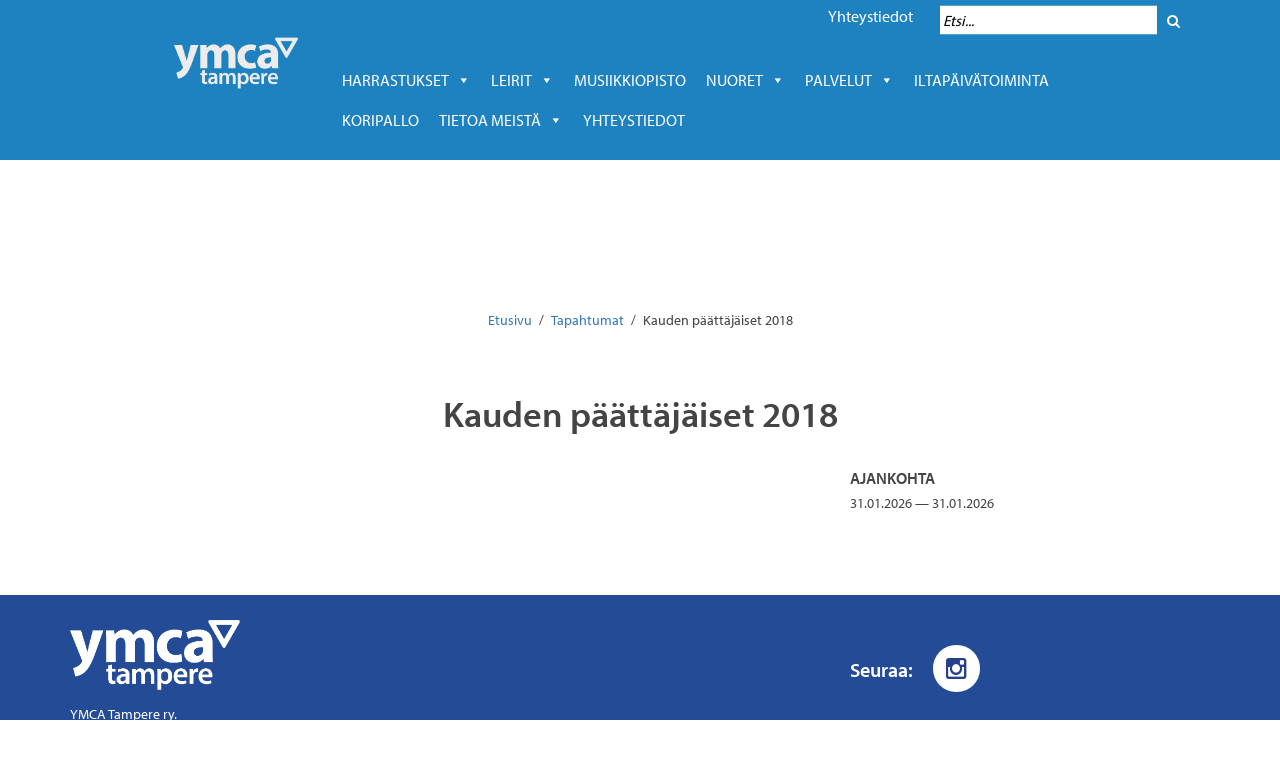

--- FILE ---
content_type: text/html; charset=UTF-8
request_url: https://ymcatampere.fi/tapahtumat/kauden-paattajaiset-2018/
body_size: 10312
content:
<!DOCTYPE html>
<html lang="fi">
	<head>
		<meta charset="UTF-8" />
				<meta name="viewport" content="width=device-width, initial-scale=1.0">
		<title>YMCA Tampere</title>
<link data-rocket-preload as="style" href="https://fonts.googleapis.com/css?family=Exo%3A500&#038;display=swap" rel="preload">
<link href="https://fonts.googleapis.com/css?family=Exo%3A500&#038;display=swap" media="print" onload="this.media=&#039;all&#039;" rel="stylesheet">
<noscript data-wpr-hosted-gf-parameters=""><link rel="stylesheet" href="https://fonts.googleapis.com/css?family=Exo%3A500&#038;display=swap"></noscript>
		<link rel="profile" href="http://gmpg.org/xfn/11" />
		<link rel="pingback" href="https://ymcatampere.fi/xmlrpc.php" />
				<meta name='robots' content='index, follow, max-image-preview:large, max-snippet:-1, max-video-preview:-1' />
<link rel="alternate" hreflang="fi" href="https://ymcatampere.fi/tapahtumat/kauden-paattajaiset-2018/" />
<link rel="alternate" hreflang="x-default" href="https://ymcatampere.fi/tapahtumat/kauden-paattajaiset-2018/" />

	<!-- This site is optimized with the Yoast SEO plugin v26.8 - https://yoast.com/product/yoast-seo-wordpress/ -->
	<link rel="canonical" href="https://ymcatampere.fi/tapahtumat/kauden-paattajaiset-2018/" />
	<meta property="og:locale" content="fi_FI" />
	<meta property="og:type" content="article" />
	<meta property="og:title" content="Kauden päättäjäiset 2018 - YMCA Tampere" />
	<meta property="og:url" content="https://ymcatampere.fi/tapahtumat/kauden-paattajaiset-2018/" />
	<meta property="og:site_name" content="YMCA Tampere" />
	<meta property="article:publisher" content="https://www.facebook.com/ymcatampere/" />
	<meta name="twitter:card" content="summary_large_image" />
	<script type="application/ld+json" class="yoast-schema-graph">{"@context":"https://schema.org","@graph":[{"@type":"WebPage","@id":"https://ymcatampere.fi/tapahtumat/kauden-paattajaiset-2018/","url":"https://ymcatampere.fi/tapahtumat/kauden-paattajaiset-2018/","name":"Kauden päättäjäiset 2018 - YMCA Tampere","isPartOf":{"@id":"https://ymcatampere.fi/#website"},"datePublished":"2018-08-31T12:19:10+00:00","breadcrumb":{"@id":"https://ymcatampere.fi/tapahtumat/kauden-paattajaiset-2018/#breadcrumb"},"inLanguage":"fi","potentialAction":[{"@type":"ReadAction","target":["https://ymcatampere.fi/tapahtumat/kauden-paattajaiset-2018/"]}]},{"@type":"BreadcrumbList","@id":"https://ymcatampere.fi/tapahtumat/kauden-paattajaiset-2018/#breadcrumb","itemListElement":[{"@type":"ListItem","position":1,"name":"Home","item":"https://ymcatampere.fi/"},{"@type":"ListItem","position":2,"name":"Tapahtumat","item":"https://ymcatampere.fi/tapahtumat/"},{"@type":"ListItem","position":3,"name":"Kauden päättäjäiset 2018"}]},{"@type":"WebSite","@id":"https://ymcatampere.fi/#website","url":"https://ymcatampere.fi/","name":"YMCA Tampere","description":"","potentialAction":[{"@type":"SearchAction","target":{"@type":"EntryPoint","urlTemplate":"https://ymcatampere.fi/?s={search_term_string}"},"query-input":{"@type":"PropertyValueSpecification","valueRequired":true,"valueName":"search_term_string"}}],"inLanguage":"fi"}]}</script>
	<!-- / Yoast SEO plugin. -->


<link rel='dns-prefetch' href='//use.typekit.net' />
<link rel='dns-prefetch' href='//fonts.googleapis.com' />
<link href='https://fonts.gstatic.com' crossorigin rel='preconnect' />
<link rel="alternate" title="oEmbed (JSON)" type="application/json+oembed" href="https://ymcatampere.fi/wp-json/oembed/1.0/embed?url=https%3A%2F%2Fymcatampere.fi%2Ftapahtumat%2Fkauden-paattajaiset-2018%2F" />
<link rel="alternate" title="oEmbed (XML)" type="text/xml+oembed" href="https://ymcatampere.fi/wp-json/oembed/1.0/embed?url=https%3A%2F%2Fymcatampere.fi%2Ftapahtumat%2Fkauden-paattajaiset-2018%2F&#038;format=xml" />
<style id='wp-img-auto-sizes-contain-inline-css' type='text/css'>
img:is([sizes=auto i],[sizes^="auto," i]){contain-intrinsic-size:3000px 1500px}
/*# sourceURL=wp-img-auto-sizes-contain-inline-css */
</style>
<link rel='stylesheet' id='sbi_styles-css' href='https://ymcatampere.fi/wp-content/plugins/instagram-feed-pro/css/sbi-styles.min.css?ver=6.9.0' type='text/css' media='all' />
<style id='wp-emoji-styles-inline-css' type='text/css'>

	img.wp-smiley, img.emoji {
		display: inline !important;
		border: none !important;
		box-shadow: none !important;
		height: 1em !important;
		width: 1em !important;
		margin: 0 0.07em !important;
		vertical-align: -0.1em !important;
		background: none !important;
		padding: 0 !important;
	}
/*# sourceURL=wp-emoji-styles-inline-css */
</style>
<link rel='stylesheet' id='wp-block-library-css' href='https://ymcatampere.fi/wp-includes/css/dist/block-library/style.min.css?ver=6.9' type='text/css' media='all' />
<style id='global-styles-inline-css' type='text/css'>
:root{--wp--preset--aspect-ratio--square: 1;--wp--preset--aspect-ratio--4-3: 4/3;--wp--preset--aspect-ratio--3-4: 3/4;--wp--preset--aspect-ratio--3-2: 3/2;--wp--preset--aspect-ratio--2-3: 2/3;--wp--preset--aspect-ratio--16-9: 16/9;--wp--preset--aspect-ratio--9-16: 9/16;--wp--preset--color--black: #000000;--wp--preset--color--cyan-bluish-gray: #abb8c3;--wp--preset--color--white: #ffffff;--wp--preset--color--pale-pink: #f78da7;--wp--preset--color--vivid-red: #cf2e2e;--wp--preset--color--luminous-vivid-orange: #ff6900;--wp--preset--color--luminous-vivid-amber: #fcb900;--wp--preset--color--light-green-cyan: #7bdcb5;--wp--preset--color--vivid-green-cyan: #00d084;--wp--preset--color--pale-cyan-blue: #8ed1fc;--wp--preset--color--vivid-cyan-blue: #0693e3;--wp--preset--color--vivid-purple: #9b51e0;--wp--preset--gradient--vivid-cyan-blue-to-vivid-purple: linear-gradient(135deg,rgb(6,147,227) 0%,rgb(155,81,224) 100%);--wp--preset--gradient--light-green-cyan-to-vivid-green-cyan: linear-gradient(135deg,rgb(122,220,180) 0%,rgb(0,208,130) 100%);--wp--preset--gradient--luminous-vivid-amber-to-luminous-vivid-orange: linear-gradient(135deg,rgb(252,185,0) 0%,rgb(255,105,0) 100%);--wp--preset--gradient--luminous-vivid-orange-to-vivid-red: linear-gradient(135deg,rgb(255,105,0) 0%,rgb(207,46,46) 100%);--wp--preset--gradient--very-light-gray-to-cyan-bluish-gray: linear-gradient(135deg,rgb(238,238,238) 0%,rgb(169,184,195) 100%);--wp--preset--gradient--cool-to-warm-spectrum: linear-gradient(135deg,rgb(74,234,220) 0%,rgb(151,120,209) 20%,rgb(207,42,186) 40%,rgb(238,44,130) 60%,rgb(251,105,98) 80%,rgb(254,248,76) 100%);--wp--preset--gradient--blush-light-purple: linear-gradient(135deg,rgb(255,206,236) 0%,rgb(152,150,240) 100%);--wp--preset--gradient--blush-bordeaux: linear-gradient(135deg,rgb(254,205,165) 0%,rgb(254,45,45) 50%,rgb(107,0,62) 100%);--wp--preset--gradient--luminous-dusk: linear-gradient(135deg,rgb(255,203,112) 0%,rgb(199,81,192) 50%,rgb(65,88,208) 100%);--wp--preset--gradient--pale-ocean: linear-gradient(135deg,rgb(255,245,203) 0%,rgb(182,227,212) 50%,rgb(51,167,181) 100%);--wp--preset--gradient--electric-grass: linear-gradient(135deg,rgb(202,248,128) 0%,rgb(113,206,126) 100%);--wp--preset--gradient--midnight: linear-gradient(135deg,rgb(2,3,129) 0%,rgb(40,116,252) 100%);--wp--preset--font-size--small: 13px;--wp--preset--font-size--medium: 20px;--wp--preset--font-size--large: 36px;--wp--preset--font-size--x-large: 42px;--wp--preset--spacing--20: 0.44rem;--wp--preset--spacing--30: 0.67rem;--wp--preset--spacing--40: 1rem;--wp--preset--spacing--50: 1.5rem;--wp--preset--spacing--60: 2.25rem;--wp--preset--spacing--70: 3.38rem;--wp--preset--spacing--80: 5.06rem;--wp--preset--shadow--natural: 6px 6px 9px rgba(0, 0, 0, 0.2);--wp--preset--shadow--deep: 12px 12px 50px rgba(0, 0, 0, 0.4);--wp--preset--shadow--sharp: 6px 6px 0px rgba(0, 0, 0, 0.2);--wp--preset--shadow--outlined: 6px 6px 0px -3px rgb(255, 255, 255), 6px 6px rgb(0, 0, 0);--wp--preset--shadow--crisp: 6px 6px 0px rgb(0, 0, 0);}:where(.is-layout-flex){gap: 0.5em;}:where(.is-layout-grid){gap: 0.5em;}body .is-layout-flex{display: flex;}.is-layout-flex{flex-wrap: wrap;align-items: center;}.is-layout-flex > :is(*, div){margin: 0;}body .is-layout-grid{display: grid;}.is-layout-grid > :is(*, div){margin: 0;}:where(.wp-block-columns.is-layout-flex){gap: 2em;}:where(.wp-block-columns.is-layout-grid){gap: 2em;}:where(.wp-block-post-template.is-layout-flex){gap: 1.25em;}:where(.wp-block-post-template.is-layout-grid){gap: 1.25em;}.has-black-color{color: var(--wp--preset--color--black) !important;}.has-cyan-bluish-gray-color{color: var(--wp--preset--color--cyan-bluish-gray) !important;}.has-white-color{color: var(--wp--preset--color--white) !important;}.has-pale-pink-color{color: var(--wp--preset--color--pale-pink) !important;}.has-vivid-red-color{color: var(--wp--preset--color--vivid-red) !important;}.has-luminous-vivid-orange-color{color: var(--wp--preset--color--luminous-vivid-orange) !important;}.has-luminous-vivid-amber-color{color: var(--wp--preset--color--luminous-vivid-amber) !important;}.has-light-green-cyan-color{color: var(--wp--preset--color--light-green-cyan) !important;}.has-vivid-green-cyan-color{color: var(--wp--preset--color--vivid-green-cyan) !important;}.has-pale-cyan-blue-color{color: var(--wp--preset--color--pale-cyan-blue) !important;}.has-vivid-cyan-blue-color{color: var(--wp--preset--color--vivid-cyan-blue) !important;}.has-vivid-purple-color{color: var(--wp--preset--color--vivid-purple) !important;}.has-black-background-color{background-color: var(--wp--preset--color--black) !important;}.has-cyan-bluish-gray-background-color{background-color: var(--wp--preset--color--cyan-bluish-gray) !important;}.has-white-background-color{background-color: var(--wp--preset--color--white) !important;}.has-pale-pink-background-color{background-color: var(--wp--preset--color--pale-pink) !important;}.has-vivid-red-background-color{background-color: var(--wp--preset--color--vivid-red) !important;}.has-luminous-vivid-orange-background-color{background-color: var(--wp--preset--color--luminous-vivid-orange) !important;}.has-luminous-vivid-amber-background-color{background-color: var(--wp--preset--color--luminous-vivid-amber) !important;}.has-light-green-cyan-background-color{background-color: var(--wp--preset--color--light-green-cyan) !important;}.has-vivid-green-cyan-background-color{background-color: var(--wp--preset--color--vivid-green-cyan) !important;}.has-pale-cyan-blue-background-color{background-color: var(--wp--preset--color--pale-cyan-blue) !important;}.has-vivid-cyan-blue-background-color{background-color: var(--wp--preset--color--vivid-cyan-blue) !important;}.has-vivid-purple-background-color{background-color: var(--wp--preset--color--vivid-purple) !important;}.has-black-border-color{border-color: var(--wp--preset--color--black) !important;}.has-cyan-bluish-gray-border-color{border-color: var(--wp--preset--color--cyan-bluish-gray) !important;}.has-white-border-color{border-color: var(--wp--preset--color--white) !important;}.has-pale-pink-border-color{border-color: var(--wp--preset--color--pale-pink) !important;}.has-vivid-red-border-color{border-color: var(--wp--preset--color--vivid-red) !important;}.has-luminous-vivid-orange-border-color{border-color: var(--wp--preset--color--luminous-vivid-orange) !important;}.has-luminous-vivid-amber-border-color{border-color: var(--wp--preset--color--luminous-vivid-amber) !important;}.has-light-green-cyan-border-color{border-color: var(--wp--preset--color--light-green-cyan) !important;}.has-vivid-green-cyan-border-color{border-color: var(--wp--preset--color--vivid-green-cyan) !important;}.has-pale-cyan-blue-border-color{border-color: var(--wp--preset--color--pale-cyan-blue) !important;}.has-vivid-cyan-blue-border-color{border-color: var(--wp--preset--color--vivid-cyan-blue) !important;}.has-vivid-purple-border-color{border-color: var(--wp--preset--color--vivid-purple) !important;}.has-vivid-cyan-blue-to-vivid-purple-gradient-background{background: var(--wp--preset--gradient--vivid-cyan-blue-to-vivid-purple) !important;}.has-light-green-cyan-to-vivid-green-cyan-gradient-background{background: var(--wp--preset--gradient--light-green-cyan-to-vivid-green-cyan) !important;}.has-luminous-vivid-amber-to-luminous-vivid-orange-gradient-background{background: var(--wp--preset--gradient--luminous-vivid-amber-to-luminous-vivid-orange) !important;}.has-luminous-vivid-orange-to-vivid-red-gradient-background{background: var(--wp--preset--gradient--luminous-vivid-orange-to-vivid-red) !important;}.has-very-light-gray-to-cyan-bluish-gray-gradient-background{background: var(--wp--preset--gradient--very-light-gray-to-cyan-bluish-gray) !important;}.has-cool-to-warm-spectrum-gradient-background{background: var(--wp--preset--gradient--cool-to-warm-spectrum) !important;}.has-blush-light-purple-gradient-background{background: var(--wp--preset--gradient--blush-light-purple) !important;}.has-blush-bordeaux-gradient-background{background: var(--wp--preset--gradient--blush-bordeaux) !important;}.has-luminous-dusk-gradient-background{background: var(--wp--preset--gradient--luminous-dusk) !important;}.has-pale-ocean-gradient-background{background: var(--wp--preset--gradient--pale-ocean) !important;}.has-electric-grass-gradient-background{background: var(--wp--preset--gradient--electric-grass) !important;}.has-midnight-gradient-background{background: var(--wp--preset--gradient--midnight) !important;}.has-small-font-size{font-size: var(--wp--preset--font-size--small) !important;}.has-medium-font-size{font-size: var(--wp--preset--font-size--medium) !important;}.has-large-font-size{font-size: var(--wp--preset--font-size--large) !important;}.has-x-large-font-size{font-size: var(--wp--preset--font-size--x-large) !important;}
/*# sourceURL=global-styles-inline-css */
</style>

<style id='classic-theme-styles-inline-css' type='text/css'>
/*! This file is auto-generated */
.wp-block-button__link{color:#fff;background-color:#32373c;border-radius:9999px;box-shadow:none;text-decoration:none;padding:calc(.667em + 2px) calc(1.333em + 2px);font-size:1.125em}.wp-block-file__button{background:#32373c;color:#fff;text-decoration:none}
/*# sourceURL=/wp-includes/css/classic-themes.min.css */
</style>
<link data-minify="1" rel='stylesheet' id='wpmf-gallery-popup-style-css' href='https://ymcatampere.fi/wp-content/cache/min/1/wp-content/plugins/wp-media-folder/assets/css/display-gallery/magnific-popup.css?ver=1769414533' type='text/css' media='all' />
<link rel='stylesheet' id='cff-css' href='https://ymcatampere.fi/wp-content/plugins/custom-facebook-feed-pro/assets/css/cff-style.min.css?ver=4.7.4' type='text/css' media='all' />
<link data-minify="1" rel='stylesheet' id='megamenu-css' href='https://ymcatampere.fi/wp-content/cache/min/1/wp-content/uploads/maxmegamenu/style_fi.css?ver=1762514472' type='text/css' media='all' />
<link data-minify="1" rel='stylesheet' id='dashicons-css' href='https://ymcatampere.fi/wp-content/cache/min/1/wp-includes/css/dashicons.min.css?ver=1762514472' type='text/css' media='all' />
<link data-minify="1" rel='stylesheet' id='megamenu-genericons-css' href='https://ymcatampere.fi/wp-content/cache/min/1/wp-content/plugins/megamenu-pro/icons/genericons/genericons/genericons.css?ver=1762514472' type='text/css' media='all' />
<link data-minify="1" rel='stylesheet' id='megamenu-fontawesome-css' href='https://ymcatampere.fi/wp-content/cache/min/1/wp-content/plugins/megamenu-pro/icons/fontawesome/css/font-awesome.min.css?ver=1762514472' type='text/css' media='all' />
<link data-minify="1" rel='stylesheet' id='megamenu-fontawesome5-css' href='https://ymcatampere.fi/wp-content/cache/min/1/wp-content/plugins/megamenu-pro/icons/fontawesome5/css/all.min.css?ver=1762514472' type='text/css' media='all' />
<link data-minify="1" rel='stylesheet' id='megamenu-fontawesome6-css' href='https://ymcatampere.fi/wp-content/cache/min/1/wp-content/plugins/megamenu-pro/icons/fontawesome6/css/all.min.css?ver=1762514472' type='text/css' media='all' />
<link data-minify="1" rel='stylesheet' id='bootstrap-css-css' href='https://ymcatampere.fi/wp-content/cache/min/1/wp-content/themes/ymcatampere/css/bootstrap.min.css?ver=1762514472' type='text/css' media='all' />
<link data-minify="1" rel='stylesheet' id='font-awesome-css' href='https://ymcatampere.fi/wp-content/cache/min/1/wp-content/themes/ymcatampere/css/font-awesome.min.css?ver=1762514472' type='text/css' media='all' />
<link rel='stylesheet' id='owl-css' href='https://ymcatampere.fi/wp-content/themes/ymcatampere/css/owl.carousel.min.css?ver=2.3.4' type='text/css' media='all' />
<link data-minify="1" rel='stylesheet' id='myriadpro-css' href='https://ymcatampere.fi/wp-content/cache/min/1/dgx7qbm.css?ver=1762514472' type='text/css' media='all' />

<link data-minify="1" rel='stylesheet' id='animate-css' href='https://ymcatampere.fi/wp-content/cache/min/1/wp-content/themes/ymcatampere/css/animate.css?ver=1762514472' type='text/css' media='all' />
<link data-minify="1" rel='stylesheet' id='style-css' href='https://ymcatampere.fi/wp-content/cache/min/1/wp-content/themes/ymcatampere/style.css?ver=1762514472' type='text/css' media='all' />
<script type="text/javascript" src="https://ymcatampere.fi/wp-includes/js/jquery/jquery.min.js?ver=3.7.1" id="jquery-core-js"></script>
<script type="text/javascript" src="https://ymcatampere.fi/wp-includes/js/jquery/jquery-migrate.min.js?ver=3.4.1" id="jquery-migrate-js"></script>
<script type="text/javascript" src="https://ymcatampere.fi/wp-content/themes/ymcatampere/js/bootstrap.min.js?ver=3.3.7" id="bootstrap-js"></script>
<script type="text/javascript" src="https://ymcatampere.fi/wp-content/themes/ymcatampere/js/owl.carousel.min.js?ver=2.3.4" id="owl-js"></script>
<link rel="https://api.w.org/" href="https://ymcatampere.fi/wp-json/" /><link rel="EditURI" type="application/rsd+xml" title="RSD" href="https://ymcatampere.fi/xmlrpc.php?rsd" />
<meta name="generator" content="WordPress 6.9" />
<link rel='shortlink' href='https://ymcatampere.fi/?p=958' />
<meta name="generator" content="WPML ver:4.8.6 stt:1,18;" />
<!-- Custom Facebook Feed JS vars -->
<script type="text/javascript">
var cffsiteurl = "https://ymcatampere.fi/wp-content/plugins";
var cffajaxurl = "https://ymcatampere.fi/wp-admin/admin-ajax.php";


var cfflinkhashtags = "true";
</script>
<!-- Global site tag (gtag.js) - Google Analytics -->
<script async src="https://www.googletagmanager.com/gtag/js?id=G-RFK43KQ4ZC"></script>
<script>
  window.dataLayer = window.dataLayer || [];
  function gtag(){dataLayer.push(arguments);}
  gtag('js', new Date());

  gtag('config', 'G-RFK43KQ4ZC');
</script>
<script>document.documentElement.className += " js";</script>
<link rel="apple-touch-icon" sizes="180x180" href="/wp-content/uploads/fbrfg/apple-touch-icon.png">
<link rel="icon" type="image/png" sizes="32x32" href="/wp-content/uploads/fbrfg/favicon-32x32.png">
<link rel="icon" type="image/png" sizes="16x16" href="/wp-content/uploads/fbrfg/favicon-16x16.png">
<link rel="manifest" href="/wp-content/uploads/fbrfg/site.webmanifest">
<link rel="mask-icon" href="/wp-content/uploads/fbrfg/safari-pinned-tab.svg" color="#5bbad5">
<link rel="shortcut icon" href="/wp-content/uploads/fbrfg/favicon.ico">
<meta name="msapplication-TileColor" content="#ffffff">
<meta name="msapplication-config" content="/wp-content/uploads/fbrfg/browserconfig.xml">
<meta name="theme-color" content="#ffffff">
<style type="text/css" id="breadcrumb-trail-css">.breadcrumbs .trail-browse,.breadcrumbs .trail-items,.breadcrumbs .trail-items li {display: inline-block;margin:0;padding: 0;border:none;background:transparent;text-indent: 0;}.breadcrumbs .trail-browse {font-size: inherit;font-style:inherit;font-weight: inherit;color: inherit;}.breadcrumbs .trail-items {list-style: none;}.trail-items li::after {content: "\002F";padding: 0 0.5em;}.trail-items li:last-of-type::after {display: none;}</style>
<style type="text/css">/** Mega Menu CSS: fs **/</style>
<noscript><style id="rocket-lazyload-nojs-css">.rll-youtube-player, [data-lazy-src]{display:none !important;}</style></noscript>		
		<!-- Global site tag (gtag.js) - Google Analytics -->
				
	<meta name="generator" content="WP Rocket 3.20.3" data-wpr-features="wpr_minify_js wpr_lazyload_images wpr_minify_css wpr_desktop" /></head>
	<body >
			<a class="skip-to-content-link" href="#maincontent">Siirry sisältöön</a>
		<div data-rocket-location-hash="e05e60af090272f777a9dd3a34d3d1a9" class="topbar" role="search">
			<div data-rocket-location-hash="6005da2017e5fd3302f88d75d9af55c2" class="container">
				<div data-rocket-location-hash="8cf8b233c168af269a213b6e05d249f9" class="row">
					<div class="col-md-9 col-sm-8 col-xs-6">
						<div class="menu-topbar-container"><ul id="menu-topbar" class="list-inline"><li id="menu-item-13648" class="menu-item menu-item-type-post_type menu-item-object-page menu-item-13648"><a href="https://ymcatampere.fi/yhteystiedot/">Yhteystiedot</a></li>
</ul></div>					</div>
					<div class="col-md-3 col-sm-4 col-xs-6">
						<div id="textsearch" class="navi-search">
							<form method="get" action="/">
								<input class="textfield" placeholder="Etsi..." name="s" type="text" autocomplete="off" aria-label="Hakukenttä"/>
								<input type="hidden" name="lang" value="fi" />
								<button type="submit" aria-label="Hae" value="" onclick="if(jQuery('#textsearch > form > .textfield').val() == '') { return false; }"><i class="fa fa-search"></i></button>
							</form>
							<!--div class="search-toggle" onclick="jQuery('#textsearch').toggleClass('search-visible');jQuery('#textsearch > form > .textfield').focus()"><i class="fa fa-search"></i></div-->
						</div>
					</div>
				</div>
			</div>
		</div>

		<div data-rocket-location-hash="4c0bf78c47c78da60d59ccfd9f86e974" class="wrapper">
			<nav role="navigation">
				<div data-rocket-location-hash="c2b2a1461d8b94e639cd80a05325878c" class="container">
									<div data-rocket-location-hash="fbef79bff5c4e1958e7a956f6ebbfa64" class="row">
						<div class="col-sm-2 navigation-logo">
							<a href="/"><img src="data:image/svg+xml,%3Csvg%20xmlns='http://www.w3.org/2000/svg'%20viewBox='0%200%200%200'%3E%3C/svg%3E" alt="YMCA Tampere" data-lazy-src="https://ymcatampere.fi/wp-content/uploads/2025/02/Haalea_Logo.png"><noscript><img src="https://ymcatampere.fi/wp-content/uploads/2025/02/Haalea_Logo.png" alt="YMCA Tampere"></noscript></a>						</div>
						<div class="col-sm-10 navigation-menu">
						<div id="mega-menu-wrap-max_mega_menu_2" class="mega-menu-wrap"><div class="mega-menu-toggle"><div class="mega-toggle-blocks-left"></div><div class="mega-toggle-blocks-center"></div><div class="mega-toggle-blocks-right"><div class='mega-toggle-block mega-menu-toggle-block mega-toggle-block-1' id='mega-toggle-block-1' tabindex='0'><span class='mega-toggle-label' role='button' aria-expanded='false'><span class='mega-toggle-label-closed'></span><span class='mega-toggle-label-open'></span></span></div></div></div><ul id="mega-menu-max_mega_menu_2" class="mega-menu max-mega-menu mega-menu-horizontal mega-no-js" data-event="hover_intent" data-effect="fade_up" data-effect-speed="200" data-effect-mobile="disabled" data-effect-speed-mobile="0" data-mobile-force-width="false" data-second-click="go" data-document-click="collapse" data-vertical-behaviour="standard" data-breakpoint="992" data-unbind="true" data-mobile-state="collapse_all" data-mobile-direction="vertical" data-hover-intent-timeout="300" data-hover-intent-interval="100" data-overlay-desktop="false" data-overlay-mobile="false"><li class="mega-menu-item mega-menu-item-type-custom mega-menu-item-object-custom mega-menu-item-has-children mega-align-bottom-left mega-menu-flyout mega-menu-item-9" id="mega-menu-item-9"><a class="mega-menu-link" href="#" aria-expanded="false" tabindex="0">Harrastukset<span class="mega-indicator" aria-hidden="true"></span></a>
<ul class="mega-sub-menu">
<li class="mega-menu-item mega-menu-item-type-post_type mega-menu-item-object-page mega-menu-item-8735" id="mega-menu-item-8735"><a class="mega-menu-link" href="https://ymcatampere.fi/lupa-harrastaa/">Lupa harrastaa -ryhmät</a></li><li class="mega-menu-item mega-menu-item-type-custom mega-menu-item-object-custom mega-menu-item-10067" id="mega-menu-item-10067"><a class="mega-menu-link" href="https://tampereenkotkat.fi">Partiotoiminta</a></li><li class="mega-menu-item mega-menu-item-type-post_type mega-menu-item-object-page mega-menu-item-543" id="mega-menu-item-543"><a class="mega-menu-link" href="https://ymcatampere.fi/tampereen-kotkien-puhallinorkesteri/">Tampereen Kotkien puhallinorkesteri</a></li></ul>
</li><li class="mega-menu-item mega-menu-item-type-post_type mega-menu-item-object-page mega-menu-item-has-children mega-align-bottom-left mega-menu-flyout mega-menu-item-7253" id="mega-menu-item-7253"><a class="mega-menu-link" href="https://ymcatampere.fi/kesaleirit/" aria-expanded="false" tabindex="0">LEIRIT<span class="mega-indicator" aria-hidden="true"></span></a>
<ul class="mega-sub-menu">
<li class="mega-menu-item mega-menu-item-type-post_type mega-menu-item-object-page mega-menu-item-16965" id="mega-menu-item-16965"><a class="mega-menu-link" href="https://ymcatampere.fi/askartelu-ja-kokkileiri/">Talviloman askartelu- ja kokkileiri</a></li><li class="mega-menu-item mega-menu-item-type-post_type mega-menu-item-object-page mega-menu-item-16954" id="mega-menu-item-16954"><a class="mega-menu-link" href="https://ymcatampere.fi/koripalloleiri/">Talviloman koripalloleiri</a></li><li class="mega-menu-item mega-menu-item-type-post_type mega-menu-item-object-page mega-menu-item-16966" id="mega-menu-item-16966"><a class="mega-menu-link" href="https://ymcatampere.fi/sporttileiri/">Talviloman sporttileiri</a></li><li class="mega-menu-item mega-menu-item-type-post_type mega-menu-item-object-page mega-menu-item-7951" id="mega-menu-item-7951"><a class="mega-menu-link" href="https://ymcatampere.fi/kesaleirit/">Kesäleirit 2026 Viherissä</a></li><li class="mega-menu-item mega-menu-item-type-post_type mega-menu-item-object-page mega-menu-item-has-children mega-menu-item-16240" id="mega-menu-item-16240"><a class="mega-menu-link" href="https://ymcatampere.fi/paivaleirit-2026/" aria-expanded="false">Kesän 2026 päiväleirit<span class="mega-indicator" aria-hidden="true"></span></a>
	<ul class="mega-sub-menu">
<li class="mega-menu-item mega-menu-item-type-post_type mega-menu-item-object-page mega-menu-item-17117" id="mega-menu-item-17117"><a class="mega-menu-link" href="https://ymcatampere.fi/olkahisen-paivaleiri-2026/">Olkahisen päiväleiri</a></li><li class="mega-menu-item mega-menu-item-type-post_type mega-menu-item-object-page mega-menu-item-17120" id="mega-menu-item-17120"><a class="mega-menu-link" href="https://ymcatampere.fi/vuoreksen-paivaleiri/">Vuoreksen päiväleiri</a></li>	</ul>
</li><li class="mega-menu-item mega-menu-item-type-post_type mega-menu-item-object-page mega-menu-item-has-children mega-menu-item-17109" id="mega-menu-item-17109"><a class="mega-menu-link" href="https://ymcatampere.fi/kesan-ymca-leirit/" aria-expanded="false">Kesän 2026 YMCA-leirit<span class="mega-indicator" aria-hidden="true"></span></a>
	<ul class="mega-sub-menu">
<li class="mega-menu-item mega-menu-item-type-post_type mega-menu-item-object-page mega-menu-item-17142" id="mega-menu-item-17142"><a class="mega-menu-link" href="https://ymcatampere.fi/askartelu-ja-kokkileiri-2/">Askartelu- ja kokkileiri</a></li><li class="mega-menu-item mega-menu-item-type-post_type mega-menu-item-object-page mega-menu-item-17145" id="mega-menu-item-17145"><a class="mega-menu-link" href="https://ymcatampere.fi/askartelu-ja-lautapelileiri/">Askartelu- ja lautapelileiri</a></li>	</ul>
</li></ul>
</li><li class="mega-menu-item mega-menu-item-type-custom mega-menu-item-object-custom mega-align-bottom-left mega-menu-flyout mega-menu-item-294" id="mega-menu-item-294"><a target="_blank" class="mega-menu-link" href="http://pmo.fi" tabindex="0">Musiikkiopisto</a></li><li class="mega-menu-item mega-menu-item-type-post_type mega-menu-item-object-page mega-menu-item-has-children mega-align-bottom-left mega-menu-flyout mega-menu-item-1612" id="mega-menu-item-1612"><a class="mega-menu-link" href="https://ymcatampere.fi/nuoret/" aria-expanded="false" tabindex="0">Nuoret<span class="mega-indicator" aria-hidden="true"></span></a>
<ul class="mega-sub-menu">
<li class="mega-menu-item mega-menu-item-type-post_type mega-menu-item-object-page mega-menu-item-546" id="mega-menu-item-546"><a class="mega-menu-link" href="https://ymcatampere.fi/nuoret/messinpaja/">Messin pajat</a></li><li class="mega-menu-item mega-menu-item-type-post_type mega-menu-item-object-page mega-menu-item-544" id="mega-menu-item-544"><a class="mega-menu-link" href="https://ymcatampere.fi/nuoret/messinkohtaamispaikka/">Messin kohtaamispaikka</a></li><li class="mega-menu-item mega-menu-item-type-post_type mega-menu-item-object-page mega-menu-item-16755" id="mega-menu-item-16755"><a class="mega-menu-link" href="https://ymcatampere.fi/voimavaroja-tulevaisuuteen/">Voimavaroja tulevaisuuteen</a></li><li class="mega-menu-item mega-menu-item-type-post_type mega-menu-item-object-page mega-menu-item-16938" id="mega-menu-item-16938"><a class="mega-menu-link" href="https://ymcatampere.fi/rinnalla-kulkija-toiminta/">Rinnalla kulkija -toiminta</a></li><li class="mega-menu-item mega-menu-item-type-post_type mega-menu-item-object-page mega-menu-item-16939" id="mega-menu-item-16939"><a class="mega-menu-link" href="https://ymcatampere.fi/tampere-peacemakers/">Tampere Peacemakers</a></li><li class="mega-menu-item mega-menu-item-type-post_type mega-menu-item-object-page mega-menu-item-14086" id="mega-menu-item-14086"><a class="mega-menu-link" href="https://ymcatampere.fi/digiliikunta/">Digiliikunta</a></li></ul>
</li><li class="mega-menu-item mega-menu-item-type-post_type mega-menu-item-object-page mega-menu-item-has-children mega-align-bottom-left mega-menu-flyout mega-menu-item-13910" id="mega-menu-item-13910"><a class="mega-menu-link" href="https://ymcatampere.fi/palvelut/" aria-expanded="false" tabindex="0">Palvelut<span class="mega-indicator" aria-hidden="true"></span></a>
<ul class="mega-sub-menu">
<li class="mega-menu-item mega-menu-item-type-post_type mega-menu-item-object-page mega-menu-item-13888" id="mega-menu-item-13888"><a class="mega-menu-link" href="https://ymcatampere.fi/ammatillinen-tukihenkilotoiminta/">Ammatillinen tukihenkilötoiminta</a></li><li class="mega-menu-item mega-menu-item-type-post_type mega-menu-item-object-page mega-menu-item-13638" id="mega-menu-item-13638"><a class="mega-menu-link" href="https://ymcatampere.fi/kuntouttava-tyotoiminta/">Kuntouttava työtoiminta</a></li></ul>
</li><li class="mega-menu-item mega-menu-item-type-post_type mega-menu-item-object-page mega-align-bottom-left mega-menu-flyout mega-menu-item-572" id="mega-menu-item-572"><a class="mega-menu-link" href="https://ymcatampere.fi/koululaisten-iptoiminta/" tabindex="0">Iltapäivätoiminta</a></li><li class="mega-menu-item mega-menu-item-type-custom mega-menu-item-object-custom mega-align-bottom-left mega-menu-flyout mega-menu-item-10063" id="mega-menu-item-10063"><a class="mega-menu-link" href="https://www.ymcatamperekoripallo.fi" tabindex="0">Koripallo</a></li><li class="mega-menu-item mega-menu-item-type-post_type mega-menu-item-object-page mega-menu-item-home mega-menu-item-has-children mega-align-bottom-left mega-menu-flyout mega-menu-item-5" id="mega-menu-item-5"><a class="mega-menu-link" href="https://ymcatampere.fi/" aria-expanded="false" tabindex="0">Tietoa meistä<span class="mega-indicator" aria-hidden="true"></span></a>
<ul class="mega-sub-menu">
<li class="mega-menu-item mega-menu-item-type-post_type mega-menu-item-object-page mega-menu-item-605" id="mega-menu-item-605"><a class="mega-menu-link" href="https://ymcatampere.fi/tampereen-nmky-ymca-tampere/">Yleisinfo</a></li><li class="mega-menu-item mega-menu-item-type-custom mega-menu-item-object-custom mega-menu-item-557" id="mega-menu-item-557"><a target="_blank" class="mega-menu-link" href="http://ymca.int">NMKY:n Maailmanliitto</a></li><li class="mega-menu-item mega-menu-item-type-custom mega-menu-item-object-custom mega-menu-item-558" id="mega-menu-item-558"><a target="_blank" class="mega-menu-link" href="http://ymcaeurope.com">Euroopan NMKY</a></li><li class="mega-menu-item mega-menu-item-type-post_type mega-menu-item-object-page mega-menu-item-15315" id="mega-menu-item-15315"><a class="mega-menu-link" href="https://ymcatampere.fi/globaalikasvatus/">Globaalikasvatus</a></li><li class="mega-menu-item mega-menu-item-type-custom mega-menu-item-object-custom mega-menu-item-559" id="mega-menu-item-559"><a target="_blank" class="mega-menu-link" href="http://ymca.fi">Suomen NMKY/YMCA Finland</a></li><li class="mega-menu-item mega-menu-item-type-post_type mega-menu-item-object-page mega-menu-item-14377" id="mega-menu-item-14377"><a class="mega-menu-link" href="https://ymcatampere.fi/epaasiallisen-kaytoksen-ja-hairinnan-raportoiminen/">Epäasiallisen käytöksen ja häirinnän raportoiminen</a></li></ul>
</li><li class="mega-menu-item mega-menu-item-type-post_type mega-menu-item-object-page mega-align-bottom-left mega-menu-flyout mega-menu-item-14647" id="mega-menu-item-14647"><a class="mega-menu-link" href="https://ymcatampere.fi/yhteystiedot/" tabindex="0">Yhteystiedot</a></li></ul></div>						</div>
																	</div>
				</div>
			</nav>
			<div data-rocket-location-hash="1551583c9f2682508beb0a02884ec622" class="breadcrumb-container text-center"><div data-rocket-location-hash="f117ee89930d3a249ddbfc02370ddefa" class="container"><nav role="navigation" aria-label="Murupolku" class="breadcrumb-trail breadcrumbs" itemprop="breadcrumb"><ul class="trail-items" itemscope itemtype="http://schema.org/BreadcrumbList"><meta name="numberOfItems" content="3" /><meta name="itemListOrder" content="Ascending" /><li itemprop="itemListElement" itemscope itemtype="http://schema.org/ListItem" class="trail-item trail-begin"><a href="https://ymcatampere.fi/" rel="home" itemprop="item"><span itemprop="name">Etusivu</span></a><meta itemprop="position" content="1" /></li><li itemprop="itemListElement" itemscope itemtype="http://schema.org/ListItem" class="trail-item"><a href="https://ymcatampere.fi/tapahtumat/" itemprop="item"><span itemprop="name">Tapahtumat</span></a><meta itemprop="position" content="2" /></li><li itemprop="itemListElement" itemscope itemtype="http://schema.org/ListItem" class="trail-item trail-end"><span itemprop="item"><span itemprop="name">Kauden päättäjäiset 2018</span></span><meta itemprop="position" content="3" /></li></ul></nav></div></div>	<main data-rocket-location-hash="224dbd19e40c58274a0924a06234e3e3" id="maincontent" role="main">
	
<div data-rocket-location-hash="db3053d5d678cb37811f34a9537537fa" class="single-event-container">
	<div class="container">
		<h1 class="text-center">Kauden päättäjäiset 2018</h1>
		<div class="row">
			<div class="col-sm-7 single-event-content">
							</div>
			<div class="col-sm-4 col-sm-offset-1 single-event-info">
				<div class="event-info-title">Ajankohta</div>
				<div class="event-info">
				31.01.2026 &mdash; 31.01.2026				</div>
							</div>
		</div>
	</div>
</div>
			</main>
		</div>
		<footer data-rocket-location-hash="51846ad56e9641636bd1b4399109c5f9" role="contentinfo">
			<div class="container">
				<div class="row">
				<div class="footer-contacts col-md-3 col-sm-4"><img src="data:image/svg+xml,%3Csvg%20xmlns='http://www.w3.org/2000/svg'%20viewBox='0%200%200%200'%3E%3C/svg%3E" alt="YMCA TAMPERE LOGO" class="img-responsive" data-lazy-src="https://ymcatampere.fi/wp-content/uploads/2018/08/logo-2017_mv.png"><noscript><img src="https://ymcatampere.fi/wp-content/uploads/2018/08/logo-2017_mv.png" alt="YMCA TAMPERE LOGO" class="img-responsive"></noscript><p>YMCA Tampere ry.</p>
<p><strong>Verkkolaskut:</strong></p>
<p>YMCA Tampere ry. 0214461-4</p>
<p>Verkkolaskuosoite 003702144614</p>
<p>Operaattori Maventa (003721291126)</p>
<p><strong>Tilinumero </strong>FI96 5731 0340 0802 79</p>
<p><strong>BIC</strong> OKOYFIHH</p>
<p><em><a href="https://ymcatampere.fi/sample-page/tietosuojaseloste/">Tietosuojaseloste</a></em></p>
<p><span class="street-address">Hämeenpuisto 14 F<br />
</span><span class="postal-code">33210</span> <span class="locality">Tampere</span></p>
</div><div class="footer-sponsor col-md-3 col-sm-4 text-center"></div><div class="footer-some col-md-4 col-md-offset-2 col-sm-4 col-sm-offset-0"><span>Seuraa:</span><ul class="list-inline"><li><a href="https://www.instagram.com/ymcatampere/" target="_blank" aria-label="Instagram"><i class="fa fa-instagram"></i></a>
</ul></div>				</div>
			</div>
		</footer>
		<script type="speculationrules">
{"prefetch":[{"source":"document","where":{"and":[{"href_matches":"/*"},{"not":{"href_matches":["/wp-*.php","/wp-admin/*","/wp-content/uploads/*","/wp-content/*","/wp-content/plugins/*","/wp-content/themes/ymcatampere/*","/*\\?(.+)"]}},{"not":{"selector_matches":"a[rel~=\"nofollow\"]"}},{"not":{"selector_matches":".no-prefetch, .no-prefetch a"}}]},"eagerness":"conservative"}]}
</script>
<!-- Custom Feeds for Instagram JS -->
<script type="text/javascript">
var sbiajaxurl = "https://ymcatampere.fi/wp-admin/admin-ajax.php";

</script>
<script type="text/javascript" src="https://ymcatampere.fi/wp-includes/js/comment-reply.min.js?ver=6.9" id="comment-reply-js" async="async" data-wp-strategy="async" fetchpriority="low"></script>
<script type="text/javascript" src="https://ymcatampere.fi/wp-includes/js/imagesloaded.min.js?ver=5.0.0" id="imagesloaded-js"></script>
<script type="text/javascript" src="https://ymcatampere.fi/wp-includes/js/masonry.min.js?ver=4.2.2" id="masonry-js"></script>
<script type="text/javascript" src="https://ymcatampere.fi/wp-includes/js/jquery/jquery.masonry.min.js?ver=3.1.2b" id="jquery-masonry-js"></script>
<script type="text/javascript" id="cffscripts-js-extra">
/* <![CDATA[ */
var cffOptions = {"placeholder":"https://ymcatampere.fi/wp-content/plugins/custom-facebook-feed-pro/assets/img/placeholder.png","resized_url":"https://ymcatampere.fi/wp-content/uploads/sb-facebook-feed-images/","nonce":"06a5398e92"};
//# sourceURL=cffscripts-js-extra
/* ]]> */
</script>
<script type="text/javascript" src="https://ymcatampere.fi/wp-content/plugins/custom-facebook-feed-pro/assets/js/cff-scripts.min.js?ver=4.7.4" id="cffscripts-js"></script>
<script type="text/javascript" src="https://ymcatampere.fi/wp-includes/js/hoverIntent.min.js?ver=1.10.2" id="hoverIntent-js"></script>
<script data-minify="1" type="text/javascript" src="https://ymcatampere.fi/wp-content/cache/min/1/wp-content/plugins/megamenu/js/maxmegamenu.js?ver=1762514472" id="megamenu-js"></script>
<script data-minify="1" type="text/javascript" src="https://ymcatampere.fi/wp-content/cache/min/1/wp-content/plugins/megamenu-pro/assets/public.js?ver=1762514472" id="megamenu-pro-js"></script>
<script>window.lazyLoadOptions=[{elements_selector:"img[data-lazy-src],.rocket-lazyload",data_src:"lazy-src",data_srcset:"lazy-srcset",data_sizes:"lazy-sizes",class_loading:"lazyloading",class_loaded:"lazyloaded",threshold:300,callback_loaded:function(element){if(element.tagName==="IFRAME"&&element.dataset.rocketLazyload=="fitvidscompatible"){if(element.classList.contains("lazyloaded")){if(typeof window.jQuery!="undefined"){if(jQuery.fn.fitVids){jQuery(element).parent().fitVids()}}}}}},{elements_selector:".rocket-lazyload",data_src:"lazy-src",data_srcset:"lazy-srcset",data_sizes:"lazy-sizes",class_loading:"lazyloading",class_loaded:"lazyloaded",threshold:300,}];window.addEventListener('LazyLoad::Initialized',function(e){var lazyLoadInstance=e.detail.instance;if(window.MutationObserver){var observer=new MutationObserver(function(mutations){var image_count=0;var iframe_count=0;var rocketlazy_count=0;mutations.forEach(function(mutation){for(var i=0;i<mutation.addedNodes.length;i++){if(typeof mutation.addedNodes[i].getElementsByTagName!=='function'){continue}
if(typeof mutation.addedNodes[i].getElementsByClassName!=='function'){continue}
images=mutation.addedNodes[i].getElementsByTagName('img');is_image=mutation.addedNodes[i].tagName=="IMG";iframes=mutation.addedNodes[i].getElementsByTagName('iframe');is_iframe=mutation.addedNodes[i].tagName=="IFRAME";rocket_lazy=mutation.addedNodes[i].getElementsByClassName('rocket-lazyload');image_count+=images.length;iframe_count+=iframes.length;rocketlazy_count+=rocket_lazy.length;if(is_image){image_count+=1}
if(is_iframe){iframe_count+=1}}});if(image_count>0||iframe_count>0||rocketlazy_count>0){lazyLoadInstance.update()}});var b=document.getElementsByTagName("body")[0];var config={childList:!0,subtree:!0};observer.observe(b,config)}},!1)</script><script data-no-minify="1" async src="https://ymcatampere.fi/wp-content/plugins/wp-rocket/assets/js/lazyload/17.8.3/lazyload.min.js"></script>		<script>
			function moreNews(id,show) {
				var news = window['jsonNews_'+id].splice(0,show);
				if(news.length > 0) {
					for(var i in news) {
						var tmp = "<div id=\"latest-news-"+id+"-"+i+"\" style=\"display:none; opacity:0;\" class=\"col-md-4\">"+
								"<div class=\"latest-news-wrap\">"+
									"<div class=\"latest-news-date\">"+news[i]['date']+"</div>"+
									"<div class=\"latest-news-title\"><h4><a href=\""+news[i]['url']+"\">"+news[i]['title']+"</a></h4></div>"+
									(news[i]['ingress'] != null ? "<div class=\"latest-news-ingres\">"+news[i]['ingress']+"</div>" : "")+
									"<div class=\"latest-news-readmore\">"+
										"<a href=\""+news[i]['url']+"\" class=\"btn-fade\">Lue lisää</a>"+
									"</div>"+
								"</div>"+
							"</div>";
						jQuery("#latest-news-container-"+id+" > .latest-news > .container > .row").append(tmp);
						jQuery("#latest-news-"+id+"-"+i).delay(i*150).css("display","block").animate({"opacity":1}, 500);
					}
				}
				if(window['jsonNews_'+id].length == 0) {
					jQuery("#latest-news-container-"+id).find('.btn-round').hide();
				}
			}
			
			var mainnavitop;
			jQuery(document).ready(function(){
				mainnavitop = jQuery(".wrapper > nav");
				
				jQuery(window).scroll(function () {
					if(jQuery(window).width() > 990) {
						if (jQuery(this).scrollTop() > 50) {
							if(!mainnavitop.hasClass("nav-minified")) mainnavitop.addClass("nav-minified");
						} else {
							mainnavitop.removeClass("nav-minified");
						}
					}
				});
				
				/*jQuery(".menu-item-has-children").each(function() {
					jQuery(this).append("<span class=\"sub-menu-toggle\" onclick=\"jQuery('#"+jQuery(this).attr("id")+"').toggleClass('sub-menu-visible');\"><i class=\"fa fa-caret-down\"></i></span>");
				});*/
				jQuery("a[target='_blank']").each(function() {
					jQuery(this).append("<span class=\"screen-reader-text\">Avaa uudessa välilehdessä</span>");
				})
				//jQuery("a[target='_blank']").append('<span class="screen-reader-text">Open in new tab</span>');
				jQuery.each(jQuery(".menu-mainnavigation-container > ul > .menu-item-has-children > a"),function(index,elem){
					jQuery(elem).after("<div class=\"navi-toggler\" id=\"navi-toggler-"+index+"\" onclick=\"togglenavi("+index+");\"><i class=\"fa fa-angle-down\" aria-hidden=\"true\"></i></div>");
				});
			});
			function togglenavi(index) {
				jQuery('#navi-toggler-'+index).next("ul.sub-menu").slideToggle();
				jQuery('#navi-toggler-'+index).prev("a").toggleClass("active");
				jQuery('#navi-toggler-'+index+" > i").toggleClass("fa-angle-down").toggleClass("fa-angle-up");
			}
		</script>
	<script>var rocket_beacon_data = {"ajax_url":"https:\/\/ymcatampere.fi\/wp-admin\/admin-ajax.php","nonce":"137f240e3b","url":"https:\/\/ymcatampere.fi\/tapahtumat\/kauden-paattajaiset-2018","is_mobile":false,"width_threshold":1600,"height_threshold":700,"delay":500,"debug":null,"status":{"atf":true,"lrc":true,"preconnect_external_domain":true},"elements":"img, video, picture, p, main, div, li, svg, section, header, span","lrc_threshold":1800,"preconnect_external_domain_elements":["link","script","iframe"],"preconnect_external_domain_exclusions":["static.cloudflareinsights.com","rel=\"profile\"","rel=\"preconnect\"","rel=\"dns-prefetch\"","rel=\"icon\""]}</script><script data-name="wpr-wpr-beacon" src='https://ymcatampere.fi/wp-content/plugins/wp-rocket/assets/js/wpr-beacon.min.js' async></script></body>
</html>

<!-- This website is like a Rocket, isn't it? Performance optimized by WP Rocket. Learn more: https://wp-rocket.me -->

--- FILE ---
content_type: text/css; charset=utf-8
request_url: https://ymcatampere.fi/wp-content/cache/min/1/wp-content/themes/ymcatampere/style.css?ver=1762514472
body_size: 4648
content:
html,body{height:100%}body{background-color:#fff;font-family:"myriad-pro",sans-serif;color:#434443}.wrapper{background-color:#fff;position:relative}img{max-width:100%;height:auto}.skip-to-content-link{background:#244b96;height:30px;left:50%;padding:8px;position:absolute;transform:translateY(-100%);transition:transform 0.3s;color:#fff!important;text-decoration:none!important}.skip-to-content-link:focus{transform:translateY(0%)}.topbar{background:#1f82c0;color:#fff;padding:5px 0;min-height:40px}ul#menu-topbar{padding:0;margin:0;color:#fff;text-align:right}ul#menu-topbar a{color:#fff;font-size:16px}.topbar .navi-search{color:#000}.topbar .navi-search input.textfield{border:none;padding:3px}.topbar .navi-search button{border:none;background:none;color:#fff}.wrapper>nav>.container{position:relative;max-width:970px}.wrapper>nav .navphone{position:absolute;top:5px;right:15px;z-index:2;transition:top 0.5s ease-in}.wrapper>nav .navphone a{color:#da2132;font-size:12px;font-weight:600;line-height:17px}.wrapper>nav .navphone a:hover,nav .navphone a:focus,nav .navphone a:active{color:#da2132}.wrapper>nav .navigation-logo img{max-width:150px;width:100%;transition:max-width 0.5s ease-in}.wrapper>nav{padding:20px 0;background:#1f82c0}.navigation-logo{position:relative}.navigation-logo>a{position:absolute;left:15px;top:-30px;width:calc(100% - 30px)}.menu-mainnavigation-container>ul{margin-top:0;margin-bottom:0;padding-bottom:10px;text-align:left}.menu-mainnavigation-container>ul>li>a{font-family:"myriad-pro";font-size:15px;line-height:17px;color:#fff;font-weight:600;padding:6px 10px;text-transform:uppercase;display:inline-block}.menu-mainnavigation-container>ul>li>a:hover,.menu-mainnavigation-container>ul>li>a:focus,.menu-mainnavigation-container>ul>li>a:active,.menu-mainnavigation-container>ul>li:hover>a{color:#fff;background-color:rgba(218,33,50,.85);text-decoration:none}.menu-mainnavigation-container>ul>li{position:relative;padding:0}.menu-mainnavigation-container>ul>li>ul.sub-menu{position:absolute;top:100%;left:0;z-index:500;list-style:none;padding:0;background:rgba(218,33,50,1);display:none;width:200px}.menu-mainnavigation-container>ul>li:hover>ul.sub-menu{display:block}.menu-mainnavigation-container>ul>li a:hover+ul.sub-menu{display:block}.menu-mainnavigation-container>ul>li a:focus+ul.sub-menu{display:block}.menu-mainnavigation-container>ul>li:focus-within>ul.sub-menu{display:block}ul.sub-menu{list-style:none;padding-left:20px}ul.sub-menu a{color:#fff;padding:5px 15px;display:block}ul.sub-menu a:hover,ul.sub-menu a:focus{color:#fff;background:#ff8c00;text-decoration:none}.navi-toggler{display:none}.sub-menu-toggle{display:none}.wrapper>nav+*:not(.mainbanner-container){padding-top:150px}.mobilenavi-button{display:none;width:24px;height:25px;overflow:hidden;cursor:pointer;position:absolute;top:-36px;right:20px}.mobilenavi-button>.button-segment{position:absolute;width:50%;height:50%;transition:transform 0.3s linear,width 0.3s ease-in}.mobilenavi-button>.button-segment.segment-topleft{left:0;top:0;transform-origin:top left;border-top:2px solid #fff}.mobilenavi-button>.button-segment.segment-topright{right:0;top:0;transform-origin:top right;border-top:2px solid #fff}.mobilenavi-button>.button-segment.segment-bottomright{bottom:0;right:0;transform-origin:bottom right;border-bottom:2px solid #fff}.mobilenavi-button>.button-segment.segment-bottomleft{bottom:0;left:0;transform-origin:bottom left;border-bottom:2px solid #fff}.mobilenavi-button>.button-segment.segment-centerleft{top:calc(50% - 1px);height:2px;right:50%;background-color:#fff}.mobilenavi-button>.button-segment.segment-centerright{top:calc(50% - 1px);height:2px;left:50%;background-color:#fff}.nav-visible .mobilenavi-button>.button-segment.segment-topleft,.nav-visible .mobilenavi-button>.button-segment.segment-topright{width:70.71%}.nav-visible .mobilenavi-button>.button-segment.segment-bottomleft,.nav-visible .mobilenavi-button>.button-segment.segment-bottomright{width:70.71%}.nav-visible .mobilenavi-button>.button-segment.segment-topleft{transform:rotate(45deg)}.nav-visible .mobilenavi-button>.button-segment.segment-topright{transform:rotate(-45deg)}.nav-visible .mobilenavi-button>.button-segment.segment-bottomleft{transform:rotate(-45deg)}.nav-visible .mobilenavi-button>.button-segment.segment-bottomright{transform:rotate(45deg)}.nav-visible .mobilenavi-button>.button-segment.segment-centerleft,.nav-visible .mobilenavi-button>.button-segment.segment-centerright{width:0}.navi-search{display:block;vertical-align:middle;position:absolute;top:15px;right:35px;transition:top 0.5s ease-in}.navi-search>form{width:250px;height:29px;overflow:hidden;display:block;transition:width 0.4s linear;position:absolute;right:0;top:50%;transform:translateY(-50%);z-index:2}.navi-search>form>input[type=text]{width:217px;height:29px;padding:0 14px;color:#000;font-style:italic;font-weight:500;font-size:15px;border:1px solid #ececec;border-radius:0;-moz-box-shadow:0 0;-ms-box-shadow:0 0;-o-box-shadow:0 0;-webkit-box-shadow:0 0;box-shadow:0 0}.navi-search>form>input[type=text]::placeholder{color:#000;opacity:1}.navi-search>form>button[type=submit]{height:29px;opacity:1;display:block;position:absolute;top:0;right:0;padding:0 10px;transition:opacity:0.4s ease;border:0;border-radius:0;box-shadow:0 0}.navi-search>form>button[type=submit]:focus,.mainnavigation>.navi-search-v2>form>button[type=submit]:active{box-shadow:0 0}h1,h2,h3,h4,h5,h6{font-family:"myriad-pro";font-weight:600;color:#434443}h1,h2.bigger{font-size:36px;line-height:47px}h2{font-size:32px;line-height:42px}h3,h1.smaller{font-size:24px;line-height:34px}h4{font-size:20px;line-height:27px}h5{font-size:20px;line-height:27px;font-weight:300}h6{font-size:18px;line-height:24px;font-weight:300}b,strong{font-weight:600}footer{background-color:#244b96;padding:25px 0 70px;color:#fff;position:relative}footer a{color:#fff}footer a:focus,footer a:hover,footer a:active{color:#fff;text-decoration:underline}.footer-contacts img{margin-bottom:14px;max-width:170px}.footer-sponsor img{width:104px}.footer-some{margin-top:25px}.footer-some>span{font-size:20px;font-weight:600;line-height:27px;display:inline-block;margin-right:20px}.footer-some>.list-inline{display:inline-block}.footer-some>ul>li>a>.fa{font-size:24px;color:#25408f;line-height:47px}.footer-some>ul>li>a:hover,.footer-some>ul>li>a:focus,.footer-some>ul>li>a:active{text-decoration:none}.footer-some>ul>li>a{display:inline-block;width:47px;height:47px;border-radius:40px;text-align:center;background-color:#fff}.mainbanner-container,.mainbanner-item{height:600px}.mainbanner-container .container{position:relative;height:100%;padding:0;width:100%!important;max-width:none}.mainbanner-container .container .owl-carousel-arrow{position:absolute;top:50%;transform:translateY(-50%);cursor:pointer;background-color:#fff;padding:10px;z-index:2000}.mainbanner-container .container .owl-carousel-arrow-left{left:10px}.mainbanner-container .container .owl-carousel-arrow-right{right:10px}.mainbanner-container .container .owl-carousel .mainbanner-item{display:block;background-size:cover;position:relative}.mainbanner-container .container .owl-carousel .mainbanner-item h2{font-family:'Exo',sans-serif;font-weight:500;color:#fff;position:absolute;bottom:60px;right:60px;font-size:48px;z-index:2;text-transform:uppercase;margin-bottom:0;padding:20px;background:rgba(0,0,0,.5)}.mainbanner-container .container .owl-carousel .mainbanner-item h2>small{display:block;font-size:26px;margin-top:5px;color:#fff}.mainbanner-container .container .owl-carousel .mainbanner-item h1{font-family:'Exo',sans-serif;font-weight:500;color:#fff;position:absolute;bottom:60px;right:60px;font-size:48px;z-index:2;text-transform:uppercase;margin-bottom:0;padding:20px;background:rgba(0,0,0,.5)}.mainbanner-container .container .owl-carousel .mainbanner-item h1>small{display:block;font-size:26px;margin-top:5px;color:#fff}.mainbanner-container .container .owl-carousel .mainbanner-item::after{content:"";position:absolute;top:0;left:0;width:100%;height:100%;background-color:#000;opacity:.2;z-index:1}.mainbanner-container .container .owl-carousel .owl-item img.item-icon{width:auto;left:150px;top:200px;position:absolute}.mainbanner-container{position:relative}.mainbanner-container.mainbanner-frontpage .container::before{content:"";width:25%;opacity:.5;padding-bottom:40%;position:absolute;left:0;top:100%;background:url(../../../../../../themes/ymcatampere/images/triangles_top.png) left top no-repeat;background-size:contain;z-index:0}.mainbanner-container.mainbanner-frontpage .container::after{content:"";width:25%;opacity:.5;padding-bottom:40%;position:absolute;right:0;top:100%;background:url(../../../../../../themes/ymcatampere/images/triangles_top.png) right top no-repeat;background-size:contain;z-index:0;-moz-transform:scaleX(-1);-o-transform:scaleX(-1);-webkit-transform:scaleX(-1);transform:scaleX(-1);filter:FlipH;-ms-filter:"FlipH"}.content-container{margin:40px 0 50px}.content-container h1:after{content:"";width:70px;max-width:90%;border-top:2px solid #2c428e;display:block;margin:15px auto}.content_columns-container{padding:30px 0}.content_columns-container h2{margin-bottom:32px}.content_columns-container .col-sm-6:first-child,.content_columns-container .col-sm-4:first-child{padding-right:25px}.content_columns-container .col-sm-6:last-child,.content_columns-container .col-sm-4:last-child{padding-left:25px}.container-grey{background:#ebebeb}.container-grey a{color:#2A6293}.container-triangles>.container{position:relative}.container-triangles>.container::before{content:"";width:25%;opacity:.5;padding-bottom:40%;position:absolute;left:-60px;top:0;background:url(../../../../../../themes/ymcatampere/images/triangles_top.png) left top no-repeat;background-size:contain;z-index:0}.container-triangles>.container::after{content:"";width:25%;opacity:.5;padding-bottom:40%;position:absolute;right:-60px;top:0;background:url(../../../../../../themes/ymcatampere/images/triangles_top.png) right top no-repeat;background-size:contain;z-index:0;-moz-transform:scaleX(-1);-o-transform:scaleX(-1);-webkit-transform:scaleX(-1);transform:scaleX(-1);filter:FlipH;-ms-filter:"FlipH"}.container-triangles>.container>h2,.container-triangles>.container>div{position:relative;z-index:1}@media (max-width:767px){.content_columns-container .col-sm-6:first-child,.content_columns-container .col-sm-4:first-child{padding-right:15px}.content_columns-container .col-sm-6:last-child,.content_columns-container .col-sm-4:last-child{padding-left:15px}}.highlight-banners{margin:40px 0 80px}.highlight-banners .highlight-banner{height:300px;position:relative;background-repeat:no-repeat;background-size:cover;margin-bottom:30px}.highlight-banners .highlight-banner-text{position:absolute;left:0;bottom:0;color:#fff;width:100%}.highlight-banners .highlight-banner-text a{color:#fff}.highlight-banners .highlight-banner-text h3{color:#fff}.highlight-banners .highlight-banner-text .highlight-banner-desc{padding:0 60px 20px 20px;font-size:14px;position:relative}.highlight-banners .highlight-banner-text .highlight-banner-desc span.circle{position:absolute;right:20px;bottom:25px;font-size:20px;border-radius:50%;border:1px solid rgb(255,255,255);text-align:center;width:40px;height:40px;display:block}.highlight-banners .highlight-banner-text .highlight-banner-desc span.circle>.fa{line-height:37px;margin-left:4px}.logos-container{margin:40px 0 60px}.logos-container .container{position:relative}.logos-container .owl-carousel-arrow{position:absolute;font-size:24px;cursor:pointer;color:#000}.logos-container .owl-carousel-arrow-left{left:-10px;top:50%;transform:translateY(-50%)}.logos-container .owl-carousel-arrow-right{right:-10px;top:50%;transform:translateY(-50%)}@media (max-width:767px){.logos-container .container{padding:0 30px}.logos-container .owl-carousel-arrow-left{left:5px}.logos-container .owl-carousel-arrow-right{right:5px}}.embed-container{position:relative;padding-bottom:56.25%;overflow:hidden;max-width:100%;height:auto}.embed-container iframe,.embed-container object,.embed-container embed{position:absolute;top:0;left:0;width:100%;height:100%}.oembed-container{margin:40px 0 60px}.oembed-container .description{margin:30px 0;font-size:16px}.fb-container{margin:40px 0 60px}.fb-container h2{margin-bottom:30px}.fb-container .description{margin:30px 0;font-size:16px}.fb-container .cff-item{border-bottom:1px solid #e1e1e1!important}.fb-container #cff #cff-load-more{display:inline-block;width:auto;margin:30px 0;float:none;position:relative;left:50%;transform:translateX(-50%);padding:8px 25px;border-radius:40px;border:2px solid #5166a5;color:#5166a5;background-color:#fff;text-transform:uppercase;font-weight:600;transition:color 0.5s,border-color 0.5s}.fb-container #cff #cff-load-more:hover,.fb-container #cff #cff-load-more:focus,.fb-container #cff #cff-load-more:active{border-color:#da2132;color:#da2132;background-color:#fff;text-decoration:none}.fb-container #cff .cff-load-more{display:inline-block;width:auto;margin:30px 0;float:none;position:relative;left:50%;transform:translateX(-50%);padding:8px 25px;border-radius:40px;border:2px solid #f2f2f2;color:#f2f2f2;background-color:#fff;text-transform:uppercase;font-weight:600;transition:color 0.5s,border-color 0.5s}.fb-container #cff .cff-load-more:hover,.fb-container #cff .cff-load-more:focus,.fb-container #cff .cff-load-more:active{border-color:#f2f2f2;color:#f2f2f2;background-color:#fff;text-decoration:none}.fullwidth-imagelink>.container{width:1440px;max-width:100%;position:relative;padding:0}.fullwidth-imagelink>.container>.fullwidth-imagelink-container{height:0;padding-bottom:44.44%;background-position:center center;background-size:cover;background-repeat:no-repeat}@media (orientation:portrait){.fullwidth-imagelink>.container>.fullwidth-imagelink-container{padding-bottom:134.375%}}.fullwidth-imagelink>.container>.fullwidth-imagelink-container>.fullwidth-imagelink-content{position:absolute;top:0;left:0;width:100%;height:100%}.fullwidth-imagelink-content{text-align:center;min-height:200px}.fullwidth-imagelink-content h2{color:#fff;margin-bottom:30px}.wide-banner{margin:65px 0}.wide-banner>.container{width:1440px;max-width:100%;position:relative;padding:0}.wide-banner>.container .wide-banner-container{height:290px;background-position:center center;background-size:cover;background-repeat:no-repeat}.wide-banner>.container .wide-banner-container>.wide-banner-content{display:table;position:absolute;top:0;left:0;width:100%;height:100%;z-index:2}.wide-banner>.container .wide-banner-container>.wide-banner-content>.wide-banner-content-inner{display:table-cell;vertical-align:middle;text-align:center;position:relative;z-index:2}.wide-banner>.container .wide-banner-container>.wide-banner-content>.wide-banner-content-inner>span{display:inline-block;color:#fff;font-size:48px}.wide-banner>.container .wide-banner-container>.wide-banner-content>.wide-banner-content-inner>img{display:inline-block;max-height:70px;margin:0 30px}.wide-banner>.container .wide-banner-container>.wide-banner-darken::after{content:"";position:absolute;top:0;left:0;width:100%;height:100%;background-color:#000;opacity:.5;z-index:1}.wide-banner>.container .wide-banner-triangles::before{content:"";width:25%;opacity:1;height:100%;position:absolute;left:0;top:0;background:url(../../../../../../themes/ymcatampere/images/triangles_top.png) left top no-repeat;background-size:contain;z-index:0}.wide-banner>.container .wide-banner-triangles::after{content:"";width:25%;opacity:1;height:100%;position:absolute;right:0;bottom:0;background:url(../../../../../../themes/ymcatampere/images/triangles_bottom.png) right top no-repeat;background-size:contain;z-index:0}.numberhighlights-title{text-align:center}.numberhighlights-container{background-color:#fcfcfc;padding:40px 0 0}.numberhighlights-container .numberhighlight{text-align:center;margin-bottom:15px}.numberhighlights-container .js-counter{font-size:30px;color:#434443;font-family:"myriad-pro";font-weight:400}.numberhighlights-container .numbertitle{color:#222;font-size:18px;line-height:22px}.numberhighlights-container .numbericon{padding-top:10px}.numberhighlights-container .numbericon .fa{font-size:32px;color:#da2232}.latest-news-container{margin:40px 0 60px}.latest-news-container .latest-news-wrap{margin-bottom:65px}.latest-news-container h2:after{content:"";width:70px;max-width:90%;border-top:2px solid #2c428e;display:block;margin:15px auto}.latest-news-container h4{margin-top:5px}.latest-news-container h4>a{color:#434443}.latest-news-container h4>a:hover,.latest-news-container h4>a:focus,.latest-news-container h4>a:active{text-decoration:none}.latest-news-container .latest-news-ingres{margin-bottom:18px;color:#797A79}.latest-events-container{margin:40px 0 60px}.latest-events-container h2{margin-bottom:35px}.latest-events-container .description{margin-bottom:40px}.latest-events-container .latest-events>.row{display:flex;flex-wrap:wrap}.latest-events-container .latest-events>.row>div{padding:0 8px;margin-bottom:18px}@media (max-width:767px){.latest-events-container .latest-events>.row{display:block}}.latest-events-container .latest-event-inner{padding:14px}.latest-events-container .latest-event-inner>h4{margin-top:0}.latest-events-container .latest-event-date{color:#a3a3a3;font-size:12px;margin-bottom:15px}.latest-events-container a{display:block;color:#434443;box-shadow:0 0 10px #e9e9e9}.latest-events-container a:hover,.latest-events-container a:focus,.latest-events-container a:active{text-decoration:none}.highlighted-cal-dates{background-color:#f9dc30}.persons-container{margin:40px 0}.persons-container .row{display:flex;flex-wrap:wrap}.persons-container .person-container{margin-bottom:40px}.persons-container .person-image{padding-bottom:116.667%;background-size:cover;background-position:center center;background-repeat:no-repeat;background-color:#ebebeb}.persons-container h3{font-weight:600;font-size:16px;margin:14px 0 5px;line-height:22px}.persons-container .person-title{color:#25408f;text-transform:uppercase;font-size:12px;line-height:17px;margin-bottom:8px;font-weight:600}.persons-container .person-title::after{content:"";display:block;width:35px;border-top:1px solid #25408f;font-weight:600;margin-top:5px}.persons-container .person-holiday{margin-top:8px}.project-highlight-container #cff.cff-masonry .cff-item,.project-highlight-container #cff.cff-masonry .cff-likebox{width:100%}.players-container{margin:40px 0}.players-container .row{display:flex;flex-wrap:wrap}.players-container .player-container{margin-bottom:40px}.players-container .player-image{padding-bottom:116.667%;background-size:cover;background-position:center center;background-repeat:no-repeat;background-color:#ebebeb}.players-container h3{font-weight:600;font-size:16px;margin:14px 0 5px;line-height:22px}.players-container .player-number{color:#25408f;text-transform:uppercase;font-size:18px;line-height:20px;margin-bottom:8px;font-weight:600}.players-container .player-number::after{content:"";display:block;width:35px;border-top:1px solid #25408f;font-weight:600;margin-top:5px}.contacts-container{margin:40px 0 40px}.contacts-container h1,.contacts-container h2{margin-top:0}.contacts-container::after{content:"";display:block;width:1220px;margin:0 auto;max-width:95%;border-bottom:1px solid #e1e1e1;margin-top:50px}.locations-container{margin:40px 0 50px}.locations-container h2{margin-bottom:40px}.locations-container .locations{display:flex;flex-wrap:wrap}.locations-container .location-container{margin-bottom:50px}.locations-container .location-container h5{margin-top:0;font-weight:400}.locations-container .location-container .col-xs-6:first-child{padding-right:0}@media (max-width:580px){.locations-container .location-container .col-xs-6:first-child{padding-right:15px}}.single-event-container{margin:40px 0 60px}.single-event-container h1{margin-bottom:30px}.single-event-content{font-size:16px;margin-bottom:30px}.event-info-title{font-size:16px;font-weight:600;text-transform:uppercase;font-size:16px;margin-bottom:4px}.event-info{margin-bottom:22px}.single-news-container{margin:40px 0 60px}.single-news-container h1{margin-bottom:30px}.single-news-container .news-date{color:#a3a3a3;font-size:12px;margin-bottom:15px}.single-news-content{font-size:16px;margin-bottom:30px}.login-container{padding:150px 0;position:relative}.login-container::before{content:"";width:45%;opacity:1;height:100%;position:absolute;left:0;top:0;background:url(../../../../../../themes/ymcatampere/images/triangles_top.png) left top no-repeat;background-size:contain;z-index:0}.login-container::after{content:"";width:45%;opacity:1;height:100%;position:absolute;right:0;bottom:0;background:url(../../../../../../themes/ymcatampere/images/triangles_bottom.png) right top no-repeat;background-size:contain;z-index:0}.login-container .container{position:relative;z-index:1}.login-container img{margin:0 auto;max-width:300px}.login-container form{margin:50px 0}.login-container .form-field{width:65%;float:left}.login-container .frm_submit{width:30%;float:right}.login-container .frm_submit>.btn-fade{display:block;width:100%;padding:10px 25px;font-size:16px;margin-top:3px}.login-container .form-control{border-radius:0;height:48px}hr.short{width:33%;display:inline-block}hr.short::after{content:"";display:table}.search-results-container{margin:22px 0 85px}.search-results-container .search-results-header{padding-bottom:4px;border-bottom:1px solid #ededed}.search-results-container h1{margin:0}.search-results-container .searchresults-total{line-height:37px;opacity.0.7}.search-results-container .form-group{position:relative}.search-results-container .form-control{height:38px;border-radius:0;border:1px solid #d1d1d1}.search-results-container .search-button{position:absolute;top:1px;right:1px}.search-results-container .search-button>button{padding:0 12px;height:36px;border-radius:0;background-color:transparent}.search-results-container .search-button>button:active{-webkit-box-shadow:0 0;box-shadow:0 0}.search-results-container .search-results>.container{position:relative}.search-results-container .search-results>.container::before{content:"";width:25%;opacity:.5;padding-bottom:40%;position:absolute;left:-60px;top:0;background:url(../../../../../../themes/ymcatampere/images/triangles_top.png) left top no-repeat;background-size:contain;z-index:0}.search-results-container .search-results>.container::after{content:"";width:25%;opacity:.5;padding-bottom:40%;position:absolute;right:-60px;top:0;background:url(../../../../../../themes/ymcatampere/images/triangles_top.png) right top no-repeat;background-size:contain;z-index:0;-moz-transform:scaleX(-1);-o-transform:scaleX(-1);-webkit-transform:scaleX(-1);transform:scaleX(-1);filter:FlipH;-ms-filter:"FlipH"}.search-results-container .search-results>.container>.row{padding-top:35px}.search-results-container .search-result{padding-bottom:15px;border-bottom:1px solid #dedede}.search-results-container .search-result>h3>a{color:#434343}.search-results-container .search-result>h3>a:hover,.search-results-container .search-result>h3>a:focus,.search-results-container .search-result>h3>a:active{color:#434343}.search-paging{display:inline-block}.search-paging>li{width:36px;text-align:center;line-height:36px;padding:0;margin-right:10px}.search-results .btn-search{display:inline-block;padding:0 17px;border:1px solid #555;line-height:36px;text-align:center;color:#434343}.search-results .btn-search:first-child{margin-right:10px}.search-paging>li>a{display:block;border:1px solid #555;line-height:36px;text-align:center;color:#434343}.search-results .btn-search:hover,.search-results .btn-search:focus,.search-results .btn-search:active,.search-paging>li>a:hover,.search-paging>li>a:focus,.search-paging>li>a:active,.search-paging>li.active>a{color:#fff;background-color:#da2132;border-color:#da2132;text-decoration:none}.btn-fade,.frm_style_formidable-style.with_frm_style input[type="submit"].frm_button_submit,.frm_style_formidable-style.with_frm_style .frm_submit input[type="button"].frm_button_submit,.frm_style_formidable-style.with_frm_style .frm_submit button.frm_button_submit{display:inline-block;padding:8px 25px;background:linear-gradient(to right,#db2031,#25408f,#db2031,#25408f);border-radius:0;border:0;color:#fff;text-transform:uppercase;transition:background-position 0.5s ease-in;background-size:300% 100%;background-position:0 0;font-weight:700}.frm_style_formidable-style.with_frm_style input[type="submit"].frm_button_submit,.frm_style_formidable-style.with_frm_style .frm_submit input[type="button"].frm_button_submit,.frm_style_formidable-style.with_frm_style .frm_submit button.frm_button_submit{display:block;width:100%;padding:10px 25px;margin-top:40px;font-size:16px}.btn-fade:hover,.btn-fade:focus,.btn-fade:active,.frm_button_submit:hover,.frm_button_submit:focus,.frm_button_submit:active,.frm_style_formidable-style.with_frm_style input[type="submit"].frm_button_submit:hover,.frm_style_formidable-style.with_frm_style input[type="submit"].frm_button_submit:focus,.frm_style_formidable-style.with_frm_style input[type="submit"].frm_button_submit:active,.frm_style_formidable-style.with_frm_style .frm_submit input[type="button"].frm_button_submit:hover,.frm_style_formidable-style.with_frm_style .frm_submit input[type="button"].frm_button_submit:focus,.frm_style_formidable-style.with_frm_style .frm_submit input[type="button"].frm_button_submit:active,.frm_style_formidable-style.with_frm_style .frm_submit button.frm_button_submit:hover,.frm_style_formidable-style.with_frm_style .frm_submit button.frm_button_submit:focus,.frm_style_formidable-style.with_frm_style .frm_submit button.frm_button_submit:active{background-position:100% 0;color:#fff;text-decoration:none}.btn-round{display:inline-block;padding:8px 25px;border-radius:40px;border:2px solid #5166a5;color:#5166a5;background-color:#fff;text-transform:uppercase;font-weight:600;cursor:pointer;transition:color 0.5s,border-color 0.5s}.btn-round:hover,.btn-round:focus,.btn-round:active{border-color:#da2132;color:#da2132}.owl-carousel.owl-drag .owl-item{text-align:center}.carousel-inner>.item>a>img,.carousel-inner>.item>img,.img-responsive,.thumbnail a>img,.thumbnail>img{max-height:120px;width:auto!important;display:inline-block!important}.alignnone{margin:5px 20px 20px 0}.aligncenter,div.aligncenter{display:block;margin:5px auto 5px auto}.alignright{float:right;margin:5px 0 20px 20px}.alignleft{float:left;margin:5px 20px 20px 0}.fullwidth-image-container{margin:30px 0}@media (max-width:1450px){.container-triangles>.container::before{left:0}.container-triangles>.container::after{right:0}}@media (max-width:1360px){.mainbanner-container.mainbanner-frontpage .container::before,.search-results-container .search-results>.container::before{left:0}.mainbanner-container.mainbanner-frontpage .container::after,.search-results-container .search-results>.container::after{right:0}}@media (max-width:991px){.wrapper{padding-top:0}.admin-bar>.wrapper{padding-top:0}.wrapper>nav{z-index:2001}.wrapper>nav>.container{position:static}.navigation-logo>a{position:static}.mobilenavi-button{display:block}nav .col-sm-8{height:0;min-height:0;overflow:hidden;transition:height 0.4s ease-in-out;position:absolute;top:90px;z-index:4500;width:750px}nav .col-sm-8 .menu-mainnavigation-container{float:right;background-color:#fff;padding:15px 20px;max-height:100%;overflow:auto}nav .col-sm-8 .list-inline{display:table;margin-top:0}nav .col-sm-8 .list-inline>li,nav .col-sm-8 .list-inline>li>a{display:block}nav.nav-visible .col-sm-8{height:calc(100% - 90px)}.sub-menu-toggle{display:block;left:auto;right:0}.menu-mainnavigation-container{display:none}.nav-visible .menu-mainnavigation-container{display:block}.navigation-menu{width:100%}.mainbanner-container .container .owl-carousel .mainbanner-item h2{bottom:30px;right:30px;font-size:36px;padding:0 15px}.mainbanner-container .container .owl-carousel .mainbanner-item h2>small{font-size:20px}.mainbanner-container .container .owl-carousel .mainbanner-item h1{bottom:30px;right:30px;font-size:36px;padding:0 15px}.mainbanner-container .container .owl-carousel .mainbanner-item h1>small{font-size:20px}.menu-mainnavigation-container ul li{display:block;position:relative;padding-right:30px}.menu-mainnavigation-container ul li a{display:block;padding:10px}.navigation-menu{position:absolute;left:0;top:0;width:100%;min-height:0;padding:0 15px;z-index:2001}.menu-mainnavigation-container>ul{padding-bottom:0}.menu-mainnavigation-container>ul>li>ul.sub-menu{position:static;width:100%;background:rgba(31,130,192,.85);padding-left:20px}.navi-toggler{display:block;color:#fff;position:absolute;top:5px;right:10px;font-size:20px}.menu-mainnavigation-container>ul>li:hover>ul.sub-menu{display:none}.navigation-logo{position:absolute;left:0;top:-30px}h1,h2.bigger{font-size:32px;line-height:42px}h2{font-size:24px;line-height:34px}h3,h1.smaller{font-size:20px;line-height:27px}h4{font-size:18px;line-height:24px}h5{font-size:18px;line-height:24px;font-weight:300}h6{font-size:16px;line-height:20px;font-weight:300}}@media (max-width:767px){nav .col-sm-8{width:100%}}@media (max-width:580px){.col-xxs-12{width:100%}.mainbanner-container .container .owl-carousel .mainbanner-item h2{bottom:15px;right:15px;font-size:26px}.mainbanner-container .container .owl-carousel .mainbanner-item h2>small{font-size:18px}.mainbanner-container .container .owl-carousel .mainbanner-item h1{bottom:15px;right:15px;font-size:26px}.mainbanner-container .container .owl-carousel .mainbanner-item h1>small{font-size:18px}.topbar{min-height:70px}h1,h2.bigger{font-size:26px;line-height:36px}h2{font-size:24px;line-height:31px}h3,h1.smaller{font-size:18px;line-height:25px}h4{font-size:17px;line-height:24px}h5{font-size:16px;line-height:23px;font-weight:300}h6{font-size:15px;line-height:22px;font-weight:300}}